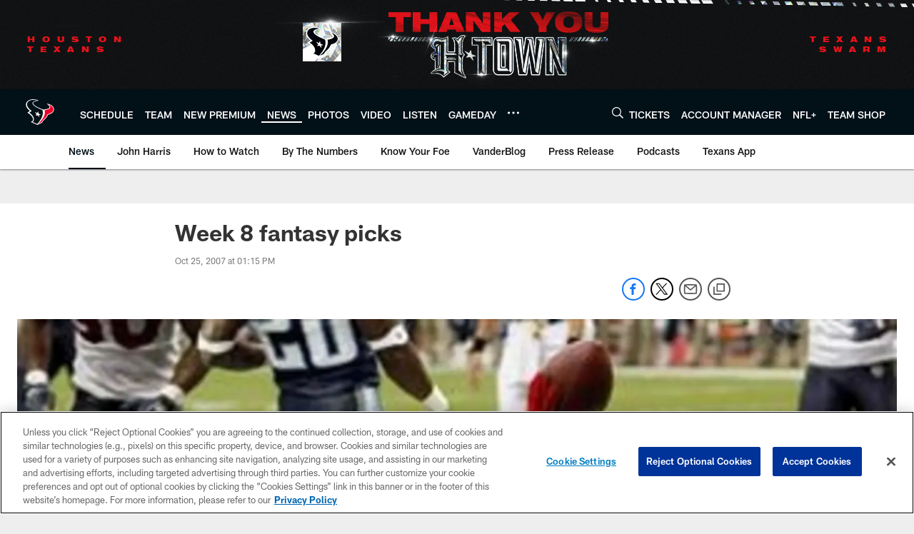

--- FILE ---
content_type: text/html; charset=utf-8
request_url: https://www.google.com/recaptcha/api2/aframe
body_size: 267
content:
<!DOCTYPE HTML><html><head><meta http-equiv="content-type" content="text/html; charset=UTF-8"></head><body><script nonce="JTzXyVEGptL9paYdGpHW_w">/** Anti-fraud and anti-abuse applications only. See google.com/recaptcha */ try{var clients={'sodar':'https://pagead2.googlesyndication.com/pagead/sodar?'};window.addEventListener("message",function(a){try{if(a.source===window.parent){var b=JSON.parse(a.data);var c=clients[b['id']];if(c){var d=document.createElement('img');d.src=c+b['params']+'&rc='+(localStorage.getItem("rc::a")?sessionStorage.getItem("rc::b"):"");window.document.body.appendChild(d);sessionStorage.setItem("rc::e",parseInt(sessionStorage.getItem("rc::e")||0)+1);localStorage.setItem("rc::h",'1769060993559');}}}catch(b){}});window.parent.postMessage("_grecaptcha_ready", "*");}catch(b){}</script></body></html>

--- FILE ---
content_type: text/javascript; charset=utf-8
request_url: https://auth-id.houstontexans.com/accounts.webSdkBootstrap?apiKey=4_ziXn-UjSWKpxaaxI8MHTcw&pageURL=https%3A%2F%2Fwww.houstontexans.com%2Fnews%2Fweek-8-fantasy-picks-2668373&sdk=js_latest&sdkBuild=18435&format=json
body_size: 429
content:
{
  "callId": "019be44077e570f0a0a5719491e50503",
  "errorCode": 0,
  "apiVersion": 2,
  "statusCode": 200,
  "statusReason": "OK",
  "time": "2026-01-22T05:49:48.910Z",
  "hasGmid": "ver4"
}